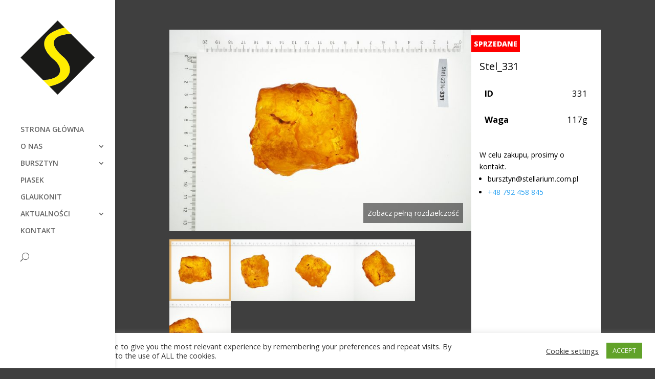

--- FILE ---
content_type: text/html; charset=UTF-8
request_url: https://stellarium.com.pl/bursztyn/stel_331/
body_size: 11926
content:
<!DOCTYPE html>
<!--[if IE 6]>
<html id="ie6" lang="pl-PL">
<![endif]-->
<!--[if IE 7]>
<html id="ie7" lang="pl-PL">
<![endif]-->
<!--[if IE 8]>
<html id="ie8" lang="pl-PL">
<![endif]-->
<!--[if !(IE 6) | !(IE 7) | !(IE 8)  ]><!-->
<html lang="pl-PL">
<!--<![endif]-->
<head>
	<meta charset="UTF-8" />
			
	
	<link rel="pingback" href="https://stellarium.com.pl/xmlrpc.php" />

		<!--[if lt IE 9]>
	<script src="https://stellarium.com.pl/wp-content/themes/Divi/js/html5.js" type="text/javascript"></script>
	<![endif]-->

	<script type="text/javascript">
		document.documentElement.className = 'js';
	</script>

	<meta name='robots' content='index, follow, max-image-preview:large, max-snippet:-1, max-video-preview:-1' />

	<!-- This site is optimized with the Yoast SEO plugin v19.11 - https://yoast.com/wordpress/plugins/seo/ -->
	<title>Stel_331 - Stellarium Sp. z o.o.</title>
	<link rel="canonical" href="https://stellarium.com.pl/bursztyn/stel_331/" />
	<meta property="og:locale" content="pl_PL" />
	<meta property="og:type" content="article" />
	<meta property="og:title" content="Stel_331 - Stellarium Sp. z o.o." />
	<meta property="og:url" content="https://stellarium.com.pl/bursztyn/stel_331/" />
	<meta property="og:site_name" content="Stellarium Sp. z o.o." />
	<meta property="og:image" content="https://stellarium.com.pl/wp-content/uploads/bursztyn_11_22/100-150g_JPG_stellarium/Stel-2014_331_keenys_1_info(117g).jpg" />
	<meta property="og:image:width" content="2000" />
	<meta property="og:image:height" content="1333" />
	<meta property="og:image:type" content="image/jpeg" />
	<meta name="twitter:card" content="summary_large_image" />
	<script type="application/ld+json" class="yoast-schema-graph">{"@context":"https://schema.org","@graph":[{"@type":"WebPage","@id":"https://stellarium.com.pl/bursztyn/stel_331/","url":"https://stellarium.com.pl/bursztyn/stel_331/","name":"Stel_331 - Stellarium Sp. z o.o.","isPartOf":{"@id":"https://stellarium.com.pl/#website"},"primaryImageOfPage":{"@id":"https://stellarium.com.pl/bursztyn/stel_331/#primaryimage"},"image":{"@id":"https://stellarium.com.pl/bursztyn/stel_331/#primaryimage"},"thumbnailUrl":"https://stellarium.com.pl/wp-content/uploads/bursztyn_11_22/100-150g_JPG_stellarium/Stel-2014_331_keenys_1_info(117g).jpg","datePublished":"2022-12-01T00:30:18+00:00","dateModified":"2022-12-01T00:30:18+00:00","breadcrumb":{"@id":"https://stellarium.com.pl/bursztyn/stel_331/#breadcrumb"},"inLanguage":"pl-PL","potentialAction":[{"@type":"ReadAction","target":["https://stellarium.com.pl/bursztyn/stel_331/"]}]},{"@type":"ImageObject","inLanguage":"pl-PL","@id":"https://stellarium.com.pl/bursztyn/stel_331/#primaryimage","url":"https://stellarium.com.pl/wp-content/uploads/bursztyn_11_22/100-150g_JPG_stellarium/Stel-2014_331_keenys_1_info(117g).jpg","contentUrl":"https://stellarium.com.pl/wp-content/uploads/bursztyn_11_22/100-150g_JPG_stellarium/Stel-2014_331_keenys_1_info(117g).jpg","width":2000,"height":1333},{"@type":"BreadcrumbList","@id":"https://stellarium.com.pl/bursztyn/stel_331/#breadcrumb","itemListElement":[{"@type":"ListItem","position":1,"name":"Strona główna","item":"https://stellarium.com.pl/"},{"@type":"ListItem","position":2,"name":"Ambers","item":"https://stellarium.com.pl/bursztyn/"},{"@type":"ListItem","position":3,"name":"Stel_331"}]},{"@type":"WebSite","@id":"https://stellarium.com.pl/#website","url":"https://stellarium.com.pl/","name":"Stellarium Sp. z o.o.","description":"Stellarium Sp. z o.o.","potentialAction":[{"@type":"SearchAction","target":{"@type":"EntryPoint","urlTemplate":"https://stellarium.com.pl/?s={search_term_string}"},"query-input":"required name=search_term_string"}],"inLanguage":"pl-PL"}]}</script>
	<!-- / Yoast SEO plugin. -->


<link rel='dns-prefetch' href='//fonts.googleapis.com' />
<link rel="alternate" type="application/rss+xml" title="Stellarium Sp. z o.o. &raquo; Kanał z wpisami" href="https://stellarium.com.pl/feed/" />
<link rel="alternate" type="application/rss+xml" title="Stellarium Sp. z o.o. &raquo; Kanał z komentarzami" href="https://stellarium.com.pl/comments/feed/" />
<script type="text/javascript">
window._wpemojiSettings = {"baseUrl":"https:\/\/s.w.org\/images\/core\/emoji\/14.0.0\/72x72\/","ext":".png","svgUrl":"https:\/\/s.w.org\/images\/core\/emoji\/14.0.0\/svg\/","svgExt":".svg","source":{"concatemoji":"https:\/\/stellarium.com.pl\/wp-includes\/js\/wp-emoji-release.min.js?ver=6.1.9"}};
/*! This file is auto-generated */
!function(e,a,t){var n,r,o,i=a.createElement("canvas"),p=i.getContext&&i.getContext("2d");function s(e,t){var a=String.fromCharCode,e=(p.clearRect(0,0,i.width,i.height),p.fillText(a.apply(this,e),0,0),i.toDataURL());return p.clearRect(0,0,i.width,i.height),p.fillText(a.apply(this,t),0,0),e===i.toDataURL()}function c(e){var t=a.createElement("script");t.src=e,t.defer=t.type="text/javascript",a.getElementsByTagName("head")[0].appendChild(t)}for(o=Array("flag","emoji"),t.supports={everything:!0,everythingExceptFlag:!0},r=0;r<o.length;r++)t.supports[o[r]]=function(e){if(p&&p.fillText)switch(p.textBaseline="top",p.font="600 32px Arial",e){case"flag":return s([127987,65039,8205,9895,65039],[127987,65039,8203,9895,65039])?!1:!s([55356,56826,55356,56819],[55356,56826,8203,55356,56819])&&!s([55356,57332,56128,56423,56128,56418,56128,56421,56128,56430,56128,56423,56128,56447],[55356,57332,8203,56128,56423,8203,56128,56418,8203,56128,56421,8203,56128,56430,8203,56128,56423,8203,56128,56447]);case"emoji":return!s([129777,127995,8205,129778,127999],[129777,127995,8203,129778,127999])}return!1}(o[r]),t.supports.everything=t.supports.everything&&t.supports[o[r]],"flag"!==o[r]&&(t.supports.everythingExceptFlag=t.supports.everythingExceptFlag&&t.supports[o[r]]);t.supports.everythingExceptFlag=t.supports.everythingExceptFlag&&!t.supports.flag,t.DOMReady=!1,t.readyCallback=function(){t.DOMReady=!0},t.supports.everything||(n=function(){t.readyCallback()},a.addEventListener?(a.addEventListener("DOMContentLoaded",n,!1),e.addEventListener("load",n,!1)):(e.attachEvent("onload",n),a.attachEvent("onreadystatechange",function(){"complete"===a.readyState&&t.readyCallback()})),(e=t.source||{}).concatemoji?c(e.concatemoji):e.wpemoji&&e.twemoji&&(c(e.twemoji),c(e.wpemoji)))}(window,document,window._wpemojiSettings);
</script>
<meta content="Divi Child v.1.0.1452590330" name="generator"/><style type="text/css">
img.wp-smiley,
img.emoji {
	display: inline !important;
	border: none !important;
	box-shadow: none !important;
	height: 1em !important;
	width: 1em !important;
	margin: 0 0.07em !important;
	vertical-align: -0.1em !important;
	background: none !important;
	padding: 0 !important;
}
</style>
			
	<link rel='stylesheet' id='wp-block-library-css' href='https://stellarium.com.pl/wp-includes/css/dist/block-library/style.min.css?ver=6.1.9' type='text/css' media='all' />
<link rel='stylesheet' id='classic-theme-styles-css' href='https://stellarium.com.pl/wp-includes/css/classic-themes.min.css?ver=1' type='text/css' media='all' />
<style id='global-styles-inline-css' type='text/css'>
body{--wp--preset--color--black: #000000;--wp--preset--color--cyan-bluish-gray: #abb8c3;--wp--preset--color--white: #ffffff;--wp--preset--color--pale-pink: #f78da7;--wp--preset--color--vivid-red: #cf2e2e;--wp--preset--color--luminous-vivid-orange: #ff6900;--wp--preset--color--luminous-vivid-amber: #fcb900;--wp--preset--color--light-green-cyan: #7bdcb5;--wp--preset--color--vivid-green-cyan: #00d084;--wp--preset--color--pale-cyan-blue: #8ed1fc;--wp--preset--color--vivid-cyan-blue: #0693e3;--wp--preset--color--vivid-purple: #9b51e0;--wp--preset--gradient--vivid-cyan-blue-to-vivid-purple: linear-gradient(135deg,rgba(6,147,227,1) 0%,rgb(155,81,224) 100%);--wp--preset--gradient--light-green-cyan-to-vivid-green-cyan: linear-gradient(135deg,rgb(122,220,180) 0%,rgb(0,208,130) 100%);--wp--preset--gradient--luminous-vivid-amber-to-luminous-vivid-orange: linear-gradient(135deg,rgba(252,185,0,1) 0%,rgba(255,105,0,1) 100%);--wp--preset--gradient--luminous-vivid-orange-to-vivid-red: linear-gradient(135deg,rgba(255,105,0,1) 0%,rgb(207,46,46) 100%);--wp--preset--gradient--very-light-gray-to-cyan-bluish-gray: linear-gradient(135deg,rgb(238,238,238) 0%,rgb(169,184,195) 100%);--wp--preset--gradient--cool-to-warm-spectrum: linear-gradient(135deg,rgb(74,234,220) 0%,rgb(151,120,209) 20%,rgb(207,42,186) 40%,rgb(238,44,130) 60%,rgb(251,105,98) 80%,rgb(254,248,76) 100%);--wp--preset--gradient--blush-light-purple: linear-gradient(135deg,rgb(255,206,236) 0%,rgb(152,150,240) 100%);--wp--preset--gradient--blush-bordeaux: linear-gradient(135deg,rgb(254,205,165) 0%,rgb(254,45,45) 50%,rgb(107,0,62) 100%);--wp--preset--gradient--luminous-dusk: linear-gradient(135deg,rgb(255,203,112) 0%,rgb(199,81,192) 50%,rgb(65,88,208) 100%);--wp--preset--gradient--pale-ocean: linear-gradient(135deg,rgb(255,245,203) 0%,rgb(182,227,212) 50%,rgb(51,167,181) 100%);--wp--preset--gradient--electric-grass: linear-gradient(135deg,rgb(202,248,128) 0%,rgb(113,206,126) 100%);--wp--preset--gradient--midnight: linear-gradient(135deg,rgb(2,3,129) 0%,rgb(40,116,252) 100%);--wp--preset--duotone--dark-grayscale: url('#wp-duotone-dark-grayscale');--wp--preset--duotone--grayscale: url('#wp-duotone-grayscale');--wp--preset--duotone--purple-yellow: url('#wp-duotone-purple-yellow');--wp--preset--duotone--blue-red: url('#wp-duotone-blue-red');--wp--preset--duotone--midnight: url('#wp-duotone-midnight');--wp--preset--duotone--magenta-yellow: url('#wp-duotone-magenta-yellow');--wp--preset--duotone--purple-green: url('#wp-duotone-purple-green');--wp--preset--duotone--blue-orange: url('#wp-duotone-blue-orange');--wp--preset--font-size--small: 13px;--wp--preset--font-size--medium: 20px;--wp--preset--font-size--large: 36px;--wp--preset--font-size--x-large: 42px;--wp--preset--spacing--20: 0.44rem;--wp--preset--spacing--30: 0.67rem;--wp--preset--spacing--40: 1rem;--wp--preset--spacing--50: 1.5rem;--wp--preset--spacing--60: 2.25rem;--wp--preset--spacing--70: 3.38rem;--wp--preset--spacing--80: 5.06rem;}:where(.is-layout-flex){gap: 0.5em;}body .is-layout-flow > .alignleft{float: left;margin-inline-start: 0;margin-inline-end: 2em;}body .is-layout-flow > .alignright{float: right;margin-inline-start: 2em;margin-inline-end: 0;}body .is-layout-flow > .aligncenter{margin-left: auto !important;margin-right: auto !important;}body .is-layout-constrained > .alignleft{float: left;margin-inline-start: 0;margin-inline-end: 2em;}body .is-layout-constrained > .alignright{float: right;margin-inline-start: 2em;margin-inline-end: 0;}body .is-layout-constrained > .aligncenter{margin-left: auto !important;margin-right: auto !important;}body .is-layout-constrained > :where(:not(.alignleft):not(.alignright):not(.alignfull)){max-width: var(--wp--style--global--content-size);margin-left: auto !important;margin-right: auto !important;}body .is-layout-constrained > .alignwide{max-width: var(--wp--style--global--wide-size);}body .is-layout-flex{display: flex;}body .is-layout-flex{flex-wrap: wrap;align-items: center;}body .is-layout-flex > *{margin: 0;}:where(.wp-block-columns.is-layout-flex){gap: 2em;}.has-black-color{color: var(--wp--preset--color--black) !important;}.has-cyan-bluish-gray-color{color: var(--wp--preset--color--cyan-bluish-gray) !important;}.has-white-color{color: var(--wp--preset--color--white) !important;}.has-pale-pink-color{color: var(--wp--preset--color--pale-pink) !important;}.has-vivid-red-color{color: var(--wp--preset--color--vivid-red) !important;}.has-luminous-vivid-orange-color{color: var(--wp--preset--color--luminous-vivid-orange) !important;}.has-luminous-vivid-amber-color{color: var(--wp--preset--color--luminous-vivid-amber) !important;}.has-light-green-cyan-color{color: var(--wp--preset--color--light-green-cyan) !important;}.has-vivid-green-cyan-color{color: var(--wp--preset--color--vivid-green-cyan) !important;}.has-pale-cyan-blue-color{color: var(--wp--preset--color--pale-cyan-blue) !important;}.has-vivid-cyan-blue-color{color: var(--wp--preset--color--vivid-cyan-blue) !important;}.has-vivid-purple-color{color: var(--wp--preset--color--vivid-purple) !important;}.has-black-background-color{background-color: var(--wp--preset--color--black) !important;}.has-cyan-bluish-gray-background-color{background-color: var(--wp--preset--color--cyan-bluish-gray) !important;}.has-white-background-color{background-color: var(--wp--preset--color--white) !important;}.has-pale-pink-background-color{background-color: var(--wp--preset--color--pale-pink) !important;}.has-vivid-red-background-color{background-color: var(--wp--preset--color--vivid-red) !important;}.has-luminous-vivid-orange-background-color{background-color: var(--wp--preset--color--luminous-vivid-orange) !important;}.has-luminous-vivid-amber-background-color{background-color: var(--wp--preset--color--luminous-vivid-amber) !important;}.has-light-green-cyan-background-color{background-color: var(--wp--preset--color--light-green-cyan) !important;}.has-vivid-green-cyan-background-color{background-color: var(--wp--preset--color--vivid-green-cyan) !important;}.has-pale-cyan-blue-background-color{background-color: var(--wp--preset--color--pale-cyan-blue) !important;}.has-vivid-cyan-blue-background-color{background-color: var(--wp--preset--color--vivid-cyan-blue) !important;}.has-vivid-purple-background-color{background-color: var(--wp--preset--color--vivid-purple) !important;}.has-black-border-color{border-color: var(--wp--preset--color--black) !important;}.has-cyan-bluish-gray-border-color{border-color: var(--wp--preset--color--cyan-bluish-gray) !important;}.has-white-border-color{border-color: var(--wp--preset--color--white) !important;}.has-pale-pink-border-color{border-color: var(--wp--preset--color--pale-pink) !important;}.has-vivid-red-border-color{border-color: var(--wp--preset--color--vivid-red) !important;}.has-luminous-vivid-orange-border-color{border-color: var(--wp--preset--color--luminous-vivid-orange) !important;}.has-luminous-vivid-amber-border-color{border-color: var(--wp--preset--color--luminous-vivid-amber) !important;}.has-light-green-cyan-border-color{border-color: var(--wp--preset--color--light-green-cyan) !important;}.has-vivid-green-cyan-border-color{border-color: var(--wp--preset--color--vivid-green-cyan) !important;}.has-pale-cyan-blue-border-color{border-color: var(--wp--preset--color--pale-cyan-blue) !important;}.has-vivid-cyan-blue-border-color{border-color: var(--wp--preset--color--vivid-cyan-blue) !important;}.has-vivid-purple-border-color{border-color: var(--wp--preset--color--vivid-purple) !important;}.has-vivid-cyan-blue-to-vivid-purple-gradient-background{background: var(--wp--preset--gradient--vivid-cyan-blue-to-vivid-purple) !important;}.has-light-green-cyan-to-vivid-green-cyan-gradient-background{background: var(--wp--preset--gradient--light-green-cyan-to-vivid-green-cyan) !important;}.has-luminous-vivid-amber-to-luminous-vivid-orange-gradient-background{background: var(--wp--preset--gradient--luminous-vivid-amber-to-luminous-vivid-orange) !important;}.has-luminous-vivid-orange-to-vivid-red-gradient-background{background: var(--wp--preset--gradient--luminous-vivid-orange-to-vivid-red) !important;}.has-very-light-gray-to-cyan-bluish-gray-gradient-background{background: var(--wp--preset--gradient--very-light-gray-to-cyan-bluish-gray) !important;}.has-cool-to-warm-spectrum-gradient-background{background: var(--wp--preset--gradient--cool-to-warm-spectrum) !important;}.has-blush-light-purple-gradient-background{background: var(--wp--preset--gradient--blush-light-purple) !important;}.has-blush-bordeaux-gradient-background{background: var(--wp--preset--gradient--blush-bordeaux) !important;}.has-luminous-dusk-gradient-background{background: var(--wp--preset--gradient--luminous-dusk) !important;}.has-pale-ocean-gradient-background{background: var(--wp--preset--gradient--pale-ocean) !important;}.has-electric-grass-gradient-background{background: var(--wp--preset--gradient--electric-grass) !important;}.has-midnight-gradient-background{background: var(--wp--preset--gradient--midnight) !important;}.has-small-font-size{font-size: var(--wp--preset--font-size--small) !important;}.has-medium-font-size{font-size: var(--wp--preset--font-size--medium) !important;}.has-large-font-size{font-size: var(--wp--preset--font-size--large) !important;}.has-x-large-font-size{font-size: var(--wp--preset--font-size--x-large) !important;}
.wp-block-navigation a:where(:not(.wp-element-button)){color: inherit;}
:where(.wp-block-columns.is-layout-flex){gap: 2em;}
.wp-block-pullquote{font-size: 1.5em;line-height: 1.6;}
</style>
<link rel='stylesheet' id='cookie-law-info-css' href='https://stellarium.com.pl/wp-content/plugins/cookie-law-info/legacy/public/css/cookie-law-info-public.css?ver=3.0.6' type='text/css' media='all' />
<link rel='stylesheet' id='cookie-law-info-gdpr-css' href='https://stellarium.com.pl/wp-content/plugins/cookie-law-info/legacy/public/css/cookie-law-info-gdpr.css?ver=3.0.6' type='text/css' media='all' />
<link rel='stylesheet' id='chld_thm_cfg_parent-css' href='https://stellarium.com.pl/wp-content/themes/Divi/style.css?ver=6.1.9' type='text/css' media='all' />
<link rel='stylesheet' id='divi-fonts-css' href='https://fonts.googleapis.com/css?family=Open+Sans:300italic,400italic,600italic,700italic,800italic,400,300,600,700,800&#038;subset=latin,latin-ext' type='text/css' media='all' />
<link rel='stylesheet' id='divi-style-css' href='https://stellarium.com.pl/wp-content/themes/Divi-child/style.css?ver=1.0.1452590330' type='text/css' media='all' />
<link rel='stylesheet' id='et-shortcodes-css-css' href='https://stellarium.com.pl/wp-content/themes/Divi/epanel/shortcodes/css/shortcodes.css?ver=2.7.3' type='text/css' media='all' />
<link rel='stylesheet' id='et-shortcodes-responsive-css-css' href='https://stellarium.com.pl/wp-content/themes/Divi/epanel/shortcodes/css/shortcodes_responsive.css?ver=2.7.3' type='text/css' media='all' />
<link rel='stylesheet' id='magnific-popup-css' href='https://stellarium.com.pl/wp-content/themes/Divi/includes/builder/styles/magnific_popup.css?ver=2.7.3' type='text/css' media='all' />
<link rel='stylesheet' id='wp-paginate-css' href='https://stellarium.com.pl/wp-content/plugins/wp-paginate/css/wp-paginate.css?ver=2.2.0' type='text/css' media='screen' />
<link rel='stylesheet' id='wpp-custom-style-css' href='https://stellarium.com.pl/wp-content/uploads/wpp-custom-code/wpp-custom-code.css?ver=6.1.9' type='text/css' media='all' />
<link rel='stylesheet' id='wp-booklet-dark-css' href='https://stellarium.com.pl/wp-content/plugins/wp-booklet/themes/booklet/dark/booklet.css?ver=6.1.9' type='text/css' media='all' />
<link rel='stylesheet' id='wp-booklet-light-css' href='https://stellarium.com.pl/wp-content/plugins/wp-booklet/themes/booklet/light/booklet.css?ver=6.1.9' type='text/css' media='all' />
<script type='text/javascript' src='https://stellarium.com.pl/wp-includes/js/jquery/jquery.min.js?ver=3.6.1' id='jquery-core-js'></script>
<script type='text/javascript' src='https://stellarium.com.pl/wp-includes/js/jquery/jquery-migrate.min.js?ver=3.3.2' id='jquery-migrate-js'></script>
<script type='text/javascript' id='cookie-law-info-js-extra'>
/* <![CDATA[ */
var Cli_Data = {"nn_cookie_ids":[],"cookielist":[],"non_necessary_cookies":[],"ccpaEnabled":"","ccpaRegionBased":"","ccpaBarEnabled":"","strictlyEnabled":["necessary","obligatoire"],"ccpaType":"gdpr","js_blocking":"1","custom_integration":"","triggerDomRefresh":"","secure_cookies":""};
var cli_cookiebar_settings = {"animate_speed_hide":"500","animate_speed_show":"500","background":"#FFF","border":"#b1a6a6c2","border_on":"","button_1_button_colour":"#61a229","button_1_button_hover":"#4e8221","button_1_link_colour":"#fff","button_1_as_button":"1","button_1_new_win":"","button_2_button_colour":"#333","button_2_button_hover":"#292929","button_2_link_colour":"#444","button_2_as_button":"","button_2_hidebar":"","button_3_button_colour":"#3566bb","button_3_button_hover":"#2a5296","button_3_link_colour":"#fff","button_3_as_button":"1","button_3_new_win":"","button_4_button_colour":"#000","button_4_button_hover":"#000000","button_4_link_colour":"#333333","button_4_as_button":"","button_7_button_colour":"#61a229","button_7_button_hover":"#4e8221","button_7_link_colour":"#fff","button_7_as_button":"1","button_7_new_win":"","font_family":"inherit","header_fix":"","notify_animate_hide":"1","notify_animate_show":"","notify_div_id":"#cookie-law-info-bar","notify_position_horizontal":"right","notify_position_vertical":"bottom","scroll_close":"","scroll_close_reload":"","accept_close_reload":"","reject_close_reload":"","showagain_tab":"","showagain_background":"#fff","showagain_border":"#000","showagain_div_id":"#cookie-law-info-again","showagain_x_position":"100px","text":"#333333","show_once_yn":"","show_once":"10000","logging_on":"","as_popup":"","popup_overlay":"1","bar_heading_text":"","cookie_bar_as":"banner","popup_showagain_position":"bottom-right","widget_position":"left"};
var log_object = {"ajax_url":"https:\/\/stellarium.com.pl\/wp-admin\/admin-ajax.php"};
/* ]]> */
</script>
<script type='text/javascript' src='https://stellarium.com.pl/wp-content/plugins/cookie-law-info/legacy/public/js/cookie-law-info-public.js?ver=3.0.6' id='cookie-law-info-js'></script>
<script type='text/javascript' src='https://stellarium.com.pl/wp-content/plugins/wp-booklet/assets/js/jquery.wpbooklet.js?ver=6.1.9' id='jquery-wpbooklet-js'></script>
<script type='text/javascript' src='https://stellarium.com.pl/wp-content/plugins/wp-booklet/assets/js/jquery.wpbookletcarousel.js?ver=6.1.9' id='jquery-wpbookletcarousel-js'></script>
<script type='text/javascript' src='https://stellarium.com.pl/wp-content/plugins/wp-booklet/assets/js/jquery.wpbooklet-image-popup.min.js?ver=6.1.9' id='jquery-wpbookletimagepopup-js'></script>
<script type='text/javascript' src='https://stellarium.com.pl/wp-content/plugins/wp-booklet/assets/js/jquery.wpbooklet-extended.js?ver=6.1.9' id='jquery-wpbookletextended-js'></script>
<link rel="https://api.w.org/" href="https://stellarium.com.pl/wp-json/" /><link rel="alternate" type="application/json" href="https://stellarium.com.pl/wp-json/wp/v2/amber_item/4018" /><link rel="EditURI" type="application/rsd+xml" title="RSD" href="https://stellarium.com.pl/xmlrpc.php?rsd" />
<link rel="wlwmanifest" type="application/wlwmanifest+xml" href="https://stellarium.com.pl/wp-includes/wlwmanifest.xml" />
<meta name="generator" content="WordPress 6.1.9" />
<link rel='shortlink' href='https://stellarium.com.pl/?p=4018' />
<link rel="alternate" type="application/json+oembed" href="https://stellarium.com.pl/wp-json/oembed/1.0/embed?url=https%3A%2F%2Fstellarium.com.pl%2Fbursztyn%2Fstel_331%2F" />
<link rel="alternate" type="text/xml+oembed" href="https://stellarium.com.pl/wp-json/oembed/1.0/embed?url=https%3A%2F%2Fstellarium.com.pl%2Fbursztyn%2Fstel_331%2F&#038;format=xml" />
	<link rel="preconnect" href="https://fonts.googleapis.com">
	<link rel="preconnect" href="https://fonts.gstatic.com">
	<meta name="viewport" content="width=device-width, initial-scale=1.0, maximum-scale=1.0, user-scalable=0" />		<style id="theme-customizer-css">
																																				
		
																										
		
																														
		@media only screen and ( min-width: 981px ) {
																															.et_header_style_centered.et_hide_primary_logo #main-header:not(.et-fixed-header) .logo_container, .et_header_style_centered.et_hide_fixed_logo #main-header.et-fixed-header .logo_container { height: 11.88px; }
																											
					}
		@media only screen and ( min-width: 1350px) {
			.et_pb_row { padding: 27px 0; }
			.et_pb_section { padding: 54px 0; }
			.single.et_pb_pagebuilder_layout.et_full_width_page .et_post_meta_wrapper { padding-top: 81px; }
			.et_pb_section.et_pb_section_first { padding-top: inherit; }
			.et_pb_fullwidth_section { padding: 0; }
		}
		@media only screen and ( max-width: 980px ) {
																				}
		@media only screen and ( max-width: 767px ) {
														}
	</style>

	
	
	<style id="module-customizer-css">
			</style>

	<style type="text/css">.recentcomments a{display:inline !important;padding:0 !important;margin:0 !important;}</style><style type="text/css" id="custom-background-css">
body.custom-background { background-color: #777777; }
</style>
		<style id="egf-frontend-styles" type="text/css">
		p {} h1 {} h2 {} h3 {} h4 {} h5 {} h6 {} 	</style>
	
	<script>
  		(function(i,s,o,g,r,a,m){i['GoogleAnalyticsObject']=r;i[r]=i[r]||function(){
  		(i[r].q=i[r].q||[]).push(arguments)},i[r].l=1*new Date();a=s.createElement(o),
  		m=s.getElementsByTagName(o)[0];a.async=1;a.src=g;m.parentNode.insertBefore(a,m)
  		})(window,document,'script','//www.google-analytics.com/analytics.js','ga');

  		ga('create', 'UA-72962430-1', 'auto');
  		ga('send', 'pageview');

	</script>
</head>
<body class="amber_item-template-default single single-amber_item postid-4018 custom-background et_pb_button_helper_class et_fullwidth_nav_temp et_vertical_nav et_vertical_fixed et_show_nav et_cover_background et_pb_gutter osx et_pb_gutters3 et_primary_nav_dropdown_animation_fade et_secondary_nav_dropdown_animation_fade et_pb_footer_columns4 et_header_style_left et_right_sidebar chrome">
	<div id="page-container">

	
		<header id="main-header" data-height-onload="66">
			<div class="container clearfix et_menu_container">
							<div class="logo_container">
					<span class="logo_helper"></span>
					<a href="https://stellarium.com.pl/">
						<img src="https://stellarium.com.pl/wp-content/themes/Divi-child/img/logo_sharp_p256.png" alt="Stellarium Sp. z o.o." id="logo" data-height-percentage="54" />
					</a>
				</div>
				<div id="et-top-navigation" data-height="66" data-fixed-height="40">
					<nav id="top-menu-nav">
					<ul id="top-menu" class="nav"><li id="menu-item-4278" class="menu-item menu-item-type-custom menu-item-object-custom menu-item-4278"><a href="/">STRONA GŁÓWNA</a></li>
<li id="menu-item-124" class="menu-item menu-item-type-post_type menu-item-object-page menu-item-has-children menu-item-124"><a href="https://stellarium.com.pl/o-nas/">O NAS</a>
<ul class="sub-menu">
	<li id="menu-item-138" class="menu-item menu-item-type-post_type menu-item-object-page menu-item-138"><a href="https://stellarium.com.pl/projekt/">PROJEKT</a></li>
	<li id="menu-item-158" class="menu-item menu-item-type-post_type menu-item-object-page menu-item-158"><a href="https://stellarium.com.pl/stellarium-partnerzy/">PARTNERZY</a></li>
	<li id="menu-item-514" class="menu-item menu-item-type-post_type menu-item-object-page menu-item-514"><a href="https://stellarium.com.pl/glaukonit-sem/">GLAUKONIT SEM</a></li>
	<li id="menu-item-1178" class="menu-item menu-item-type-post_type menu-item-object-page menu-item-1178"><a href="https://stellarium.com.pl/1163-2/">PREZENTACJA</a></li>
</ul>
</li>
<li id="menu-item-1861" class="menu-item menu-item-type-custom menu-item-object-custom menu-item-has-children menu-item-1861"><a href="#">BURSZTYN</a>
<ul class="sub-menu">
	<li id="menu-item-1894" class="menu-item menu-item-type-custom menu-item-object-custom menu-item-has-children menu-item-1894"><a href="#">PRZYKŁADOWE FRAKCJE</a>
	<ul class="sub-menu">
		<li id="menu-item-4271" class="menu-item menu-item-type-taxonomy menu-item-object-amber_category current-amber_item-ancestor current-menu-parent current-amber_item-parent menu-item-4271"><a href="https://stellarium.com.pl/katalog/100g-150g/">100g &#8211; 150g</a></li>
		<li id="menu-item-4272" class="menu-item menu-item-type-taxonomy menu-item-object-amber_category menu-item-4272"><a href="https://stellarium.com.pl/katalog/151g-200g/">151g &#8211; 200g</a></li>
		<li id="menu-item-4273" class="menu-item menu-item-type-taxonomy menu-item-object-amber_category menu-item-4273"><a href="https://stellarium.com.pl/katalog/201g-300g/">201g &#8211; 300g</a></li>
		<li id="menu-item-4274" class="menu-item menu-item-type-taxonomy menu-item-object-amber_category menu-item-4274"><a href="https://stellarium.com.pl/katalog/300g/">300g+</a></li>
	</ul>
</li>
	<li id="menu-item-4914" class="menu-item menu-item-type-custom menu-item-object-custom menu-item-has-children menu-item-4914"><a>INKLUZJE Z CERTYFIKATEM</a>
	<ul class="sub-menu">
		<li id="menu-item-4989" class="menu-item menu-item-type-post_type menu-item-object-page menu-item-4989"><a href="https://stellarium.com.pl/cert-42157-muchowki-pajak/">Cert. 42157 Muchówki pająk</a></li>
		<li id="menu-item-4986" class="menu-item menu-item-type-post_type menu-item-object-page menu-item-4986"><a href="https://stellarium.com.pl/cert-42158-owad-blyskleniowaty/">Cert. 42158 Owad błyskleniowaty</a></li>
		<li id="menu-item-4990" class="menu-item menu-item-type-post_type menu-item-object-page menu-item-4990"><a href="https://stellarium.com.pl/cert-42161-muchowki/">Cert. 42161 Muchówki</a></li>
		<li id="menu-item-4987" class="menu-item menu-item-type-post_type menu-item-object-page menu-item-4987"><a href="https://stellarium.com.pl/cert-42162-chrza%cc%a8szcz-spre%cc%a8zykowate-pluskwiaki-czerwiec/">Cert. 42162 Chrząszcz spręzykowate, Pluskwiaki, Czerwiec</a></li>
		<li id="menu-item-4988" class="menu-item menu-item-type-post_type menu-item-object-page menu-item-4988"><a href="https://stellarium.com.pl/cert-42163-muchowki-ziemiorkowate/">Cert. 42163 Muchówki ziemiórkowate</a></li>
	</ul>
</li>
	<li id="menu-item-4309" class="menu-item menu-item-type-post_type menu-item-object-page menu-item-4309"><a href="https://stellarium.com.pl/bursztyn-z-inkluzjami/">BURSZTYN Z INKLUZJAMI</a></li>
	<li id="menu-item-4308" class="menu-item menu-item-type-post_type menu-item-object-page menu-item-4308"><a href="https://stellarium.com.pl/bursztyn-frakcyjny/">BURSZTYN FRAKCYJNY 3</a></li>
	<li id="menu-item-4303" class="menu-item menu-item-type-post_type menu-item-object-page menu-item-4303"><a href="https://stellarium.com.pl/bursztyn-drobny/">BURSZTYN DROBNY</a></li>
</ul>
</li>
<li id="menu-item-4437" class="menu-item menu-item-type-post_type menu-item-object-page menu-item-4437"><a href="https://stellarium.com.pl/piasek/">PIASEK</a></li>
<li id="menu-item-1446" class="menu-item menu-item-type-post_type menu-item-object-page menu-item-1446"><a href="https://stellarium.com.pl/glaukonit/">GLAUKONIT</a></li>
<li id="menu-item-1707" class="menu-item menu-item-type-custom menu-item-object-custom menu-item-has-children menu-item-1707"><a href="#">AKTUALNOŚCI</a>
<ul class="sub-menu">
	<li id="menu-item-992" class="menu-item menu-item-type-post_type menu-item-object-page menu-item-992"><a href="https://stellarium.com.pl/zdjecia/">ZDJĘCIA</a></li>
	<li id="menu-item-4911" class="menu-item menu-item-type-post_type menu-item-object-page menu-item-4911"><a href="https://stellarium.com.pl/prasa/">PRASA</a></li>
	<li id="menu-item-960" class="menu-item menu-item-type-post_type menu-item-object-page menu-item-960"><a href="https://stellarium.com.pl/filmy/">FILMY</a></li>
	<li id="menu-item-1111" class="menu-item menu-item-type-post_type menu-item-object-page menu-item-1111"><a href="https://stellarium.com.pl/podziekowania/">PODZIĘKOWANIA</a></li>
	<li id="menu-item-1709" class="menu-item menu-item-type-taxonomy menu-item-object-category menu-item-1709"><a href="https://stellarium.com.pl/aktualnosci-news/">NASZE POCZĄTKI</a></li>
	<li id="menu-item-1751" class="menu-item menu-item-type-post_type menu-item-object-page menu-item-1751"><a href="https://stellarium.com.pl/ogloszenia/">OGŁOSZENIA</a></li>
</ul>
</li>
<li id="menu-item-1421" class="menu-item menu-item-type-post_type menu-item-object-page menu-item-1421"><a href="https://stellarium.com.pl/kontakt/">KONTAKT</a></li>
</ul>					</nav>

					
										<div id="et_top_search">
						<span id="et_search_icon"></span>
					</div>
					
					<div id="et_mobile_nav_menu">
				<div class="mobile_nav closed">
					<span class="select_page">Zaznacz stronę</span>
					<span class="mobile_menu_bar mobile_menu_bar_toggle"></span>
				</div>
			</div>				</div> <!-- #et-top-navigation -->
			</div> <!-- .container -->
			<div class="et_search_outer">
				<div class="container et_search_form_container">
					<form role="search" method="get" class="et-search-form" action="https://stellarium.com.pl/">
					<input type="search" class="et-search-field" placeholder="Wyszukiwanie &hellip;" value="" name="s" title="Szukaj:" />					</form>
					<span class="et_close_search_field"></span>
				</div>
			</div>
		</header> <!-- #main-header -->

		<div id="et-main-area">

<link rel="stylesheet" href="https://stellarium.com.pl/wp-content/themes/Divi-child/style/single-amber-item.css">


<div id="main-content">
	<div class="container">
		<div id="content-area" class="clearfix">
			<div id="left-area">
								
				
				<article id="post-4018" class="et_pb_post post-4018 amber_item type-amber_item status-publish has-post-thumbnail hentry amber_category-100g-150g amber_category-gramatura">
					

					<div class="single_amber_item">

					
						<div class="photos">
														<div class="main_photo">
								<img src="https://stellarium.com.pl/wp-content/uploads/bursztyn_11_22/100-150g_JPG_stellarium/Stel-2014_331_keenys_1_info(117g)-700x467.jpg" alt="">

								<div class="full_res_button">
									Zobacz pełną rozdzielczość
								</div>
							</div>

							<div class="list">

								
									<div class="image_item selected" data-image-url-full="https://stellarium.com.pl/wp-content/uploads/bursztyn_11_22/100-150g_JPG_stellarium/Stel-2014_331_keenys_1_info(117g).jpg" data-image-url-large="https://stellarium.com.pl/wp-content/uploads/bursztyn_11_22/100-150g_JPG_stellarium/Stel-2014_331_keenys_1_info(117g)-700x467.jpg">
										<img src="https://stellarium.com.pl/wp-content/uploads/bursztyn_11_22/100-150g_JPG_stellarium/Stel-2014_331_keenys_1_info(117g)-150x150.jpg">
										<div class="border_selected"></div>
									</div>	

								
									<div class="image_item " data-image-url-full="https://stellarium.com.pl/wp-content/uploads/bursztyn_11_22/100-150g_JPG_stellarium/Stel-2014_331_keenys_4_info(117g).jpg" data-image-url-large="https://stellarium.com.pl/wp-content/uploads/bursztyn_11_22/100-150g_JPG_stellarium/Stel-2014_331_keenys_4_info(117g)-700x467.jpg">
										<img src="https://stellarium.com.pl/wp-content/uploads/bursztyn_11_22/100-150g_JPG_stellarium/Stel-2014_331_keenys_4_info(117g)-150x150.jpg">
										<div class="border_selected"></div>
									</div>	

								
									<div class="image_item " data-image-url-full="https://stellarium.com.pl/wp-content/uploads/bursztyn_11_22/100-150g_JPG_stellarium/Stel-2014_331_keenys_3_info(117g).jpg" data-image-url-large="https://stellarium.com.pl/wp-content/uploads/bursztyn_11_22/100-150g_JPG_stellarium/Stel-2014_331_keenys_3_info(117g)-700x467.jpg">
										<img src="https://stellarium.com.pl/wp-content/uploads/bursztyn_11_22/100-150g_JPG_stellarium/Stel-2014_331_keenys_3_info(117g)-150x150.jpg">
										<div class="border_selected"></div>
									</div>	

								
									<div class="image_item " data-image-url-full="https://stellarium.com.pl/wp-content/uploads/bursztyn_11_22/100-150g_JPG_stellarium/Stel-2014_331_keenys_2_info(117g).jpg" data-image-url-large="https://stellarium.com.pl/wp-content/uploads/bursztyn_11_22/100-150g_JPG_stellarium/Stel-2014_331_keenys_2_info(117g)-700x467.jpg">
										<img src="https://stellarium.com.pl/wp-content/uploads/bursztyn_11_22/100-150g_JPG_stellarium/Stel-2014_331_keenys_2_info(117g)-150x150.jpg">
										<div class="border_selected"></div>
									</div>	

								
									<div class="image_item " data-image-url-full="https://stellarium.com.pl/wp-content/uploads/bursztyn_11_22/100-150g_JPG_stellarium/Stel-2014_331_keenys_5_info(117g).jpg" data-image-url-large="https://stellarium.com.pl/wp-content/uploads/bursztyn_11_22/100-150g_JPG_stellarium/Stel-2014_331_keenys_5_info(117g)-700x467.jpg">
										<img src="https://stellarium.com.pl/wp-content/uploads/bursztyn_11_22/100-150g_JPG_stellarium/Stel-2014_331_keenys_5_info(117g)-150x150.jpg">
										<div class="border_selected"></div>
									</div>	

															</div>
													</div>

						<div class="meta_wrapper">
															<div class="sold" style="background: red; font-weight: 800; padding: 0.3rem; color: white; margin: -1rem 0 1rem -1rem; display: inline-block">
									SPRZEDANE
								</div>
														
							<div class="title">Stel_331</div>
							<div class="properties_table">
								<table>
									<tr>
										<td><b>ID</b></td>
										<td>331</td>
									</tr>
									<tr>
										<td><b>Waga</b></td>
										<td>117g</td>
									</tr>
								</table>
							</div>
							<div class="sell_info">
								W celu zakupu, prosimy o kontakt.
								<ul>
									<li><a href="mailto:bursztyn@stellarium.com.pl" style="color: black;">bursztyn@stellarium.com.pl</a></li>
									<li><a href="tel:+48792458845">+48 792 458 845</a></li>
								</ul>
							</div>
						</div>

					</div>



									</article> <!-- .et_pb_post -->
							</div> <!-- #left-area -->

				<div id="sidebar">
		<div id="search-2" class="et_pb_widget widget_search"><form role="search" method="get" id="searchform" class="searchform" action="https://stellarium.com.pl/">
				<div>
					<label class="screen-reader-text" for="s">Szukaj:</label>
					<input type="text" value="" name="s" id="s" />
					<input type="submit" id="searchsubmit" value="Szukaj" />
				</div>
			</form></div> <!-- end .et_pb_widget -->
		<div id="recent-posts-2" class="et_pb_widget widget_recent_entries">
		<h4 class="widgettitle">Ostatnie wpisy</h4>
		<ul>
											<li>
					<a href="https://stellarium.com.pl/drugi-etap-budowy-bariery-hydroizolacyjnej/">Drugi etap budowy bariery hydroizolacyjnej</a>
									</li>
											<li>
					<a href="https://stellarium.com.pl/budowa-bariery-hydroizolacyjnej/">Budowa bariery hydroizolacyjnej</a>
									</li>
											<li>
					<a href="https://stellarium.com.pl/swiateczne-zyczenia/">Świąteczne Życzenia</a>
									</li>
											<li>
					<a href="https://stellarium.com.pl/1270-2/">Spotkanie Wigilijne</a>
									</li>
											<li>
					<a href="https://stellarium.com.pl/1277-2/">Zdolności koagulacyjne Glaukonitu z Niedźwiady</a>
									</li>
					</ul>

		</div> <!-- end .et_pb_widget --><div id="recent-comments-2" class="et_pb_widget widget_recent_comments"><h4 class="widgettitle">Najnowsze komentarze</h4><ul id="recentcomments"></ul></div> <!-- end .et_pb_widget --><div id="archives-2" class="et_pb_widget widget_archive"><h4 class="widgettitle">Archiwa</h4>
			<ul>
					<li><a href='https://stellarium.com.pl/2019/01/'>styczeń 2019</a></li>
	<li><a href='https://stellarium.com.pl/2018/12/'>grudzień 2018</a></li>
	<li><a href='https://stellarium.com.pl/2018/11/'>listopad 2018</a></li>
	<li><a href='https://stellarium.com.pl/2018/06/'>czerwiec 2018</a></li>
	<li><a href='https://stellarium.com.pl/2018/05/'>maj 2018</a></li>
	<li><a href='https://stellarium.com.pl/2017/12/'>grudzień 2017</a></li>
	<li><a href='https://stellarium.com.pl/2017/11/'>listopad 2017</a></li>
	<li><a href='https://stellarium.com.pl/2017/09/'>wrzesień 2017</a></li>
	<li><a href='https://stellarium.com.pl/2017/08/'>sierpień 2017</a></li>
	<li><a href='https://stellarium.com.pl/2017/07/'>lipiec 2017</a></li>
	<li><a href='https://stellarium.com.pl/2017/06/'>czerwiec 2017</a></li>
	<li><a href='https://stellarium.com.pl/2017/03/'>marzec 2017</a></li>
	<li><a href='https://stellarium.com.pl/2017/01/'>styczeń 2017</a></li>
	<li><a href='https://stellarium.com.pl/2016/12/'>grudzień 2016</a></li>
	<li><a href='https://stellarium.com.pl/2016/11/'>listopad 2016</a></li>
	<li><a href='https://stellarium.com.pl/2016/10/'>październik 2016</a></li>
	<li><a href='https://stellarium.com.pl/2016/09/'>wrzesień 2016</a></li>
	<li><a href='https://stellarium.com.pl/2016/08/'>sierpień 2016</a></li>
	<li><a href='https://stellarium.com.pl/2016/07/'>lipiec 2016</a></li>
	<li><a href='https://stellarium.com.pl/2016/06/'>czerwiec 2016</a></li>
	<li><a href='https://stellarium.com.pl/2016/03/'>marzec 2016</a></li>
	<li><a href='https://stellarium.com.pl/2016/01/'>styczeń 2016</a></li>
	<li><a href='https://stellarium.com.pl/2015/12/'>grudzień 2015</a></li>
	<li><a href='https://stellarium.com.pl/2015/11/'>listopad 2015</a></li>
			</ul>

			</div> <!-- end .et_pb_widget --><div id="categories-2" class="et_pb_widget widget_categories"><h4 class="widgettitle">Kategorie</h4>
			<ul>
					<li class="cat-item cat-item-1"><a href="https://stellarium.com.pl/aktualnosci-news/">Aktualności-news</a>
</li>
			</ul>

			</div> <!-- end .et_pb_widget --><div id="meta-2" class="et_pb_widget widget_meta"><h4 class="widgettitle">Meta</h4>
		<ul>
						<li><a rel="nofollow" href="https://stellarium.com.pl/wp-login.php">Zaloguj się</a></li>
			<li><a href="https://stellarium.com.pl/feed/">Kanał wpisów</a></li>
			<li><a href="https://stellarium.com.pl/comments/feed/">Kanał komentarzy</a></li>

			<li><a href="https://pl.wordpress.org/">WordPress.org</a></li>
		</ul>

		</div> <!-- end .et_pb_widget -->	</div> <!-- end #sidebar -->
		</div> <!-- #content-area -->
	</div> <!-- .container -->
</div> <!-- #main-content -->

<script src="https://stellarium.com.pl/wp-content/themes/Divi-child/js/single-amber-item.js"></script>


			<footer id="main-footer">
				

		
				<div id="footer-bottom">
					<div class="container clearfix">
				<ul class="et-social-icons">

	<li class="et-social-icon et-social-facebook">
		<a href="#" class="icon">
			<span>Facebook</span>
		</a>
	</li>
	<li class="et-social-icon et-social-twitter">
		<a href="#" class="icon">
			<span>Twitter</span>
		</a>
	</li>
	<li class="et-social-icon et-social-google-plus">
		<a href="#" class="icon">
			<span>Google</span>
		</a>
	</li>
	<li class="et-social-icon et-social-rss">
		<a href="https://stellarium.com.pl/feed/" class="icon">
			<span>RSS</span>
		</a>
	</li>

</ul>
						<!--<p id="footer-info">Zaprojektowane przez <a href="http://www.elegantthemes.com" title="Premium WordPress Themes">Elegant Themes</a> | Obsługiwane przez <a href="http://www.wordpress.org">WordPress</a></p> -->
						<p style="text-align: center; font-weight: bold; color: #666 !important;"><!--Wykonano przez &nbsp;&nbsp;&nbsp;<a href="http://uslugi-informatyczne.com" target="_blank"><img src="http://www.j-tech24.pl/logomm.png" border="0">&nbsp;&nbsp;&nbsp;</a>-->© Copyright by Stellarium Sp. z o.o.</p>
							<!-- .container -->
				</div>
			</footer> <!-- #main-footer -->
		</div> <!-- #et-main-area -->


	</div> <!-- #page-container -->

	<!--googleoff: all--><div id="cookie-law-info-bar" data-nosnippet="true"><span><div class="cli-bar-container cli-style-v2"><div class="cli-bar-message">We use cookies on our website to give you the most relevant experience by remembering your preferences and repeat visits. By clicking “Accept”, you consent to the use of ALL the cookies.</div><div class="cli-bar-btn_container"><a role='button' class="cli_settings_button" style="margin:0px 10px 0px 5px">Cookie settings</a><a role='button' data-cli_action="accept" id="cookie_action_close_header" class="medium cli-plugin-button cli-plugin-main-button cookie_action_close_header cli_action_button wt-cli-accept-btn">ACCEPT</a></div></div></span></div><div id="cookie-law-info-again" data-nosnippet="true"><span id="cookie_hdr_showagain">Manage consent</span></div><div class="cli-modal" data-nosnippet="true" id="cliSettingsPopup" tabindex="-1" role="dialog" aria-labelledby="cliSettingsPopup" aria-hidden="true">
  <div class="cli-modal-dialog" role="document">
	<div class="cli-modal-content cli-bar-popup">
		  <button type="button" class="cli-modal-close" id="cliModalClose">
			<svg class="" viewBox="0 0 24 24"><path d="M19 6.41l-1.41-1.41-5.59 5.59-5.59-5.59-1.41 1.41 5.59 5.59-5.59 5.59 1.41 1.41 5.59-5.59 5.59 5.59 1.41-1.41-5.59-5.59z"></path><path d="M0 0h24v24h-24z" fill="none"></path></svg>
			<span class="wt-cli-sr-only">Close</span>
		  </button>
		  <div class="cli-modal-body">
			<div class="cli-container-fluid cli-tab-container">
	<div class="cli-row">
		<div class="cli-col-12 cli-align-items-stretch cli-px-0">
			<div class="cli-privacy-overview">
				<h4>Privacy Overview</h4>				<div class="cli-privacy-content">
					<div class="cli-privacy-content-text">This website uses cookies to improve your experience while you navigate through the website. Out of these, the cookies that are categorized as necessary are stored on your browser as they are essential for the working of basic functionalities of the website. We also use third-party cookies that help us analyze and understand how you use this website. These cookies will be stored in your browser only with your consent. You also have the option to opt-out of these cookies. But opting out of some of these cookies may affect your browsing experience.</div>
				</div>
				<a class="cli-privacy-readmore" aria-label="Show more" role="button" data-readmore-text="Show more" data-readless-text="Show less"></a>			</div>
		</div>
		<div class="cli-col-12 cli-align-items-stretch cli-px-0 cli-tab-section-container">
												<div class="cli-tab-section">
						<div class="cli-tab-header">
							<a role="button" tabindex="0" class="cli-nav-link cli-settings-mobile" data-target="necessary" data-toggle="cli-toggle-tab">
								Necessary							</a>
															<div class="wt-cli-necessary-checkbox">
									<input type="checkbox" class="cli-user-preference-checkbox"  id="wt-cli-checkbox-necessary" data-id="checkbox-necessary" checked="checked"  />
									<label class="form-check-label" for="wt-cli-checkbox-necessary">Necessary</label>
								</div>
								<span class="cli-necessary-caption">Always Enabled</span>
													</div>
						<div class="cli-tab-content">
							<div class="cli-tab-pane cli-fade" data-id="necessary">
								<div class="wt-cli-cookie-description">
									Necessary cookies are absolutely essential for the website to function properly. This category only includes cookies that ensures basic functionalities and security features of the website. These cookies do not store any personal information.								</div>
							</div>
						</div>
					</div>
																	<div class="cli-tab-section">
						<div class="cli-tab-header">
							<a role="button" tabindex="0" class="cli-nav-link cli-settings-mobile" data-target="non-necessary" data-toggle="cli-toggle-tab">
								Non-necessary							</a>
															<div class="cli-switch">
									<input type="checkbox" id="wt-cli-checkbox-non-necessary" class="cli-user-preference-checkbox"  data-id="checkbox-non-necessary" checked='checked' />
									<label for="wt-cli-checkbox-non-necessary" class="cli-slider" data-cli-enable="Enabled" data-cli-disable="Disabled"><span class="wt-cli-sr-only">Non-necessary</span></label>
								</div>
													</div>
						<div class="cli-tab-content">
							<div class="cli-tab-pane cli-fade" data-id="non-necessary">
								<div class="wt-cli-cookie-description">
									Any cookies that may not be particularly necessary for the website to function and is used specifically to collect user personal data via analytics, ads, other embedded contents are termed as non-necessary cookies. It is mandatory to procure user consent prior to running these cookies on your website.								</div>
							</div>
						</div>
					</div>
										</div>
	</div>
</div>
		  </div>
		  <div class="cli-modal-footer">
			<div class="wt-cli-element cli-container-fluid cli-tab-container">
				<div class="cli-row">
					<div class="cli-col-12 cli-align-items-stretch cli-px-0">
						<div class="cli-tab-footer wt-cli-privacy-overview-actions">
						
															<a id="wt-cli-privacy-save-btn" role="button" tabindex="0" data-cli-action="accept" class="wt-cli-privacy-btn cli_setting_save_button wt-cli-privacy-accept-btn cli-btn">SAVE &amp; ACCEPT</a>
													</div>
						
					</div>
				</div>
			</div>
		</div>
	</div>
  </div>
</div>
<div class="cli-modal-backdrop cli-fade cli-settings-overlay"></div>
<div class="cli-modal-backdrop cli-fade cli-popupbar-overlay"></div>
<!--googleon: all--><style type="text/css" id="et-builder-page-custom-style">
				 .et_pb_section { background-color: ; }
			</style><script type='text/javascript' src='https://stellarium.com.pl/wp-content/themes/Divi/includes/builder/scripts/frontend-builder-global-functions.js?ver=2.7.3' id='et-builder-modules-global-functions-script-js'></script>
<script type='text/javascript' src='https://stellarium.com.pl/wp-content/themes/Divi/includes/builder/scripts/jquery.mobile.custom.min.js?ver=2.7.3' id='et-jquery-touch-mobile-js'></script>
<script type='text/javascript' src='https://stellarium.com.pl/wp-content/themes/Divi/js/custom.js?ver=2.7.3' id='divi-custom-script-js'></script>
<script type='text/javascript' src='https://stellarium.com.pl/wp-content/themes/Divi/includes/builder/scripts/jquery.fitvids.js?ver=2.7.3' id='divi-fitvids-js'></script>
<script type='text/javascript' src='https://stellarium.com.pl/wp-content/themes/Divi/includes/builder/scripts/waypoints.min.js?ver=2.7.3' id='waypoints-js'></script>
<script type='text/javascript' src='https://stellarium.com.pl/wp-content/themes/Divi/includes/builder/scripts/jquery.magnific-popup.js?ver=2.7.3' id='magnific-popup-js'></script>
<script type='text/javascript' id='et-builder-modules-script-js-extra'>
/* <![CDATA[ */
var et_pb_custom = {"ajaxurl":"https:\/\/stellarium.com.pl\/wp-admin\/admin-ajax.php","images_uri":"https:\/\/stellarium.com.pl\/wp-content\/themes\/Divi\/images","builder_images_uri":"https:\/\/stellarium.com.pl\/wp-content\/themes\/Divi\/includes\/builder\/images","et_frontend_nonce":"dd54b5a51d","subscription_failed":"Prosz\u0119, sprawd\u017a pola poni\u017cej, aby upewni\u0107 si\u0119, \u017ce wpisa\u0142e\u015b poprawn\u0105 informacj\u0119.","et_ab_log_nonce":"7cf277d7b5","fill_message":"Prosz\u0119 wype\u0142ni\u0107 nast\u0119puj\u0105ce pola:","contact_error_message":"Napraw poni\u017csze b\u0142\u0119dy:","invalid":"Nieprawid\u0142owy adres e-mail","captcha":"Captcha","prev":"Przed","previous":"Poprzednie","next":"Dalej","wrong_captcha":"Wpisa\u0142e\u015b\/-a\u015b w captcha nieprawid\u0142owy numer.","is_builder_plugin_used":"","is_divi_theme_used":"1","widget_search_selector":".widget_search","is_ab_testing_active":"","page_id":"4018","unique_test_id":"","ab_bounce_rate":"5","is_cache_plugin_active":"no","is_shortcode_tracking":""};
/* ]]> */
</script>
<script type='text/javascript' src='https://stellarium.com.pl/wp-content/themes/Divi/includes/builder/scripts/frontend-builder-scripts.js?ver=2.7.3' id='et-builder-modules-script-js'></script>
<script type='text/javascript' src='https://stellarium.com.pl/wp-includes/js/jquery/ui/core.min.js?ver=1.13.2' id='jquery-ui-core-js'></script>
<script type='text/javascript' src='https://stellarium.com.pl/wp-includes/js/jquery/ui/mouse.min.js?ver=1.13.2' id='jquery-ui-mouse-js'></script>
<script type='text/javascript' src='https://stellarium.com.pl/wp-includes/js/jquery/ui/draggable.min.js?ver=1.13.2' id='jquery-ui-draggable-js'></script>
<script type='text/javascript' src='https://stellarium.com.pl/wp-includes/js/jquery/ui/effect.min.js?ver=1.13.2' id='jquery-effects-core-js'></script>
</body>
</html>

--- FILE ---
content_type: text/css
request_url: https://stellarium.com.pl/wp-content/themes/Divi-child/style.css?ver=1.0.1452590330
body_size: 998
content:
/*
Theme Name: Divi Child
Template: Divi
Author: Child Theme Configurator
Version: 1.0.1452590330
Updated: 2016-01-12 10:18:50
*/

@charset "UTF-8";

div.ikony > a:hover > H4 {
	color: #555 !important;
	opacity: 1; 
	-webkit-transform: scale(1); 
	-moz-transform: scale(1); 
	-ms-transform: scale(1); 
	-o-transform: scale(1); 
	transform: scale(1); 
	-webkit-transition: all 0.5s ease-out; 
	-moz-transition: all 0.5s ease-out; 
	-o-transition: all 0.5s ease-out; 
	transition: all 0.5s ease-out; 
}



.ikony:hover div > h4 {
	color: #555555 !important;
    text-decoration: none !important;

}

.ikony:hover div > h4 {
	transition: all .5s ease 0s;
	-webkit-transition: all .5s ease 0s;
	-moz-transition: all .5s ease 0s;
	-o-transition: all .5s ease 0s;
}

/*div.ikony:hover > h4{ 
	opacity: 1; 
	-webkit-transform: scale(1); 
	-moz-transform: scale(1); 
	-ms-transform: scale(1); 
	-o-transform: scale(1); 
	transform: scale(1); 
	-webkit-transition: all 0.5s ease-out; 
	-moz-transition: all 0.5s ease-out; 
	-o-transition: all 0.5s ease-out; 
	transition: all 0.5s ease-out; 
}*/

h1 {
	text-align: center;
	text-shadow: -6px 0px 7px #000, 0px -6px 7px #000, 6px 0px 7px #000, 0px 6px 7px #000;
	padding-top: 10px;
	color: #36d900;
}


/*stylowanie linkow i tekstu w archiwach*/
#main-content {
    background-color: #3f3f3f;
    color: #fff;
}

.et_pb_post h2 a, .et_pb_portfolio_item h3 a {
	text-decoration: none;
    color: #9A9A9A;
}

#left-area .post-meta a {
	text-decoration: none;
    color: #9A9A9A;
}

h4.widgettitle {
	color: #fff;
}

.et_pb_widget a {
    color: #9a9a9a;
    text-decoration: none;
}

body {
	background-color: #3f3f3f !important;
}

p {
	color: #fff !important;
}

h3#reply-title.comment-reply-title {
	color: #9a9a9a;
}

@media (min-width: 981px){
.et_right_sidebar #main-content .container:before {
	color: #9a9a9a;
}
}

h1.entry-title {
	color: #9a9a9a;
	text-shadow: none !important;
	padding-bottom: 30px;
}

h2.entry-title {
	padding-bottom: 20px;
}

#commentform textarea, #commentform input[type="text"], #commentform input[type="email"], #commentform input[type="url"] {
    padding: 12px;
    border: none;
    color: #000;
    background-color: #9a9a9a;
    font-size: 18px;
}
/*stylowanie linkow i tekstu w archiwach*/

.skrocony-tekst-wpisu {
	padding-top: 20px;
}

.et_pb_post .post-meta {
	margin-bottom: 0;
}

#left-area .post-meta {
	padding-bottom: 0;
}

.et_pb_pagebuilder_layout.single-post #page-container .et_pb_with_background .et_pb_row {
	width: 100% !important;
}

div#sidebar {
	display: none !important;
}

div#left-area {
	width: 100%;
}

div.container::before {
	display: none;
}

@media (min-width: 981px) {
.et_right_sidebar #left-area {
	padding-right: 0;
}
}


/* stylowanie separatora w aktualnosciach */
.jtech-separator{
height:3px;
background:#3f3f3f;
border-bottom:1px solid #ffffff;
}

/* stylowanie przycisku read more */
.read-more {
	color: #fff !important;
	font-weight: bold !important;
}

/* stylowanie przycisku read more po najechaniu kursorem */
.read-more:hover {
	color: #fff !important;
	font-weight: bold !important;
	text-shadow: 2px 2px 2px black !important;
}

/* JJ */

body.page {
	background: white;
}

body.page #page-container #et-main-area #main-content{
	background: white;
}

.nav li ul {
	width: 320px;
}

#top-menu li li a {
	width: unset;
}


--- FILE ---
content_type: text/css
request_url: https://stellarium.com.pl/wp-content/uploads/wpp-custom-code/wpp-custom-code.css?ver=6.1.9
body_size: 0
content:
.navigation {
	margin: 0 auto;
}

.navigation ol.wp-paginate li a {
	border-radius: 0;
}

--- FILE ---
content_type: text/css
request_url: https://stellarium.com.pl/wp-content/themes/Divi-child/style/single-amber-item.css
body_size: 438
content:
.single_amber_item{display:flex;-moz-column-gap:1rem;column-gap:1rem;row-gap:1rem}.single_amber_item .photos{width:70%}.single_amber_item .photos .main_photo{position:relative}.single_amber_item .photos .main_photo img{width:100%;display:block}.single_amber_item .photos .main_photo .full_res_button{position:absolute;display:inline-block;right:1rem;bottom:1rem;padding:.5rem;background-color:rgba(0,0,0,.5);color:#fff;cursor:pointer}.single_amber_item .photos .list{display:flex;-moz-column-gap:1rem;column-gap:1rem;padding-top:1rem;flex-wrap:wrap;row-gap:1rem}.single_amber_item .photos .list .image_item{display:block;width:120px;position:relative;height:120px}.single_amber_item .photos .list .image_item img{width:100%}.single_amber_item .photos .list .image_item .border_selected{top:0;left:0;width:100%;height:100%;border:4px solid rgba(213,131,8,.5);position:absolute;display:none}.single_amber_item .photos .list .image_item.selected .border_selected{display:block}.single_amber_item .meta_wrapper{width:30%;background-color:#fff;color:#000;padding:1rem}.single_amber_item .meta_wrapper .title{font-size:1.4em}.single_amber_item .meta_wrapper .properties_table{padding-top:1rem;font-size:1.2em}.single_amber_item .meta_wrapper .properties_table table{width:100%}.single_amber_item .meta_wrapper .properties_table table tr td{margin-bottom:0}.single_amber_item .meta_wrapper .properties_table table tr td:first-of-type{text-align:left}.single_amber_item .meta_wrapper .properties_table table tr td:last-of-type{text-align:right}.single_amber_item .meta_wrapper .sell_info{padding-top:2rem}.single_amber_item .meta_wrapper .sell_info .prices{display:block;padding-top:1rem}@media(max-width: 767px){.single_amber_item{flex-direction:column}.single_amber_item .photos{width:100%}.single_amber_item .meta_wrapper{width:100%}}

--- FILE ---
content_type: application/javascript
request_url: https://stellarium.com.pl/wp-content/themes/Divi-child/js/single-amber-item.js
body_size: 236
content:



// jQuery('.image_item').each((index, element) => {
//     jQuery(element).on('click', (e) => {
//         let d = jQuery(element).data()
        
//         jQuery('.image_item.selected').each((i, e) => {
//             jQuery(e).removeClass('selected')
//         })

//         jQuery(element).addClass('selected')

//         console.log(jQuery('.main_photo img'));
//         console.log(d);

//         jQuery('.main_photo img').attr('src', d.imageUrlLarge)
//     })
// })

jQuery('.image_item').on('click', (e) => {
    let item = jQuery(e.target).parent('.image_item')

    let d = item.data()
    
    jQuery('.image_item.selected').each((i, e) => {
        jQuery(e).removeClass('selected')
    })

    item.addClass('selected')

    //console.log(jQuery('.main_photo img'));
    //console.log(d);

    jQuery('.main_photo img').attr('src', d.imageUrlLarge)
})


jQuery('.main_photo .full_res_button').on('click', (ev) => {
    let d = jQuery('.image_item.selected').data()
    window.open(d.imageUrlFull, '_blank');
    
})

--- FILE ---
content_type: text/plain
request_url: https://www.google-analytics.com/j/collect?v=1&_v=j102&a=1065887911&t=pageview&_s=1&dl=https%3A%2F%2Fstellarium.com.pl%2Fbursztyn%2Fstel_331%2F&ul=en-us%40posix&dt=Stel_331%20-%20Stellarium%20Sp.%20z%20o.o.&sr=1280x720&vp=1280x720&_u=IEBAAEABAAAAACAAI~&jid=2059496496&gjid=390853284&cid=959196110.1769820139&tid=UA-72962430-1&_gid=1426873775.1769820139&_r=1&_slc=1&z=768988531
body_size: -451
content:
2,cG-Z3R14CHN13